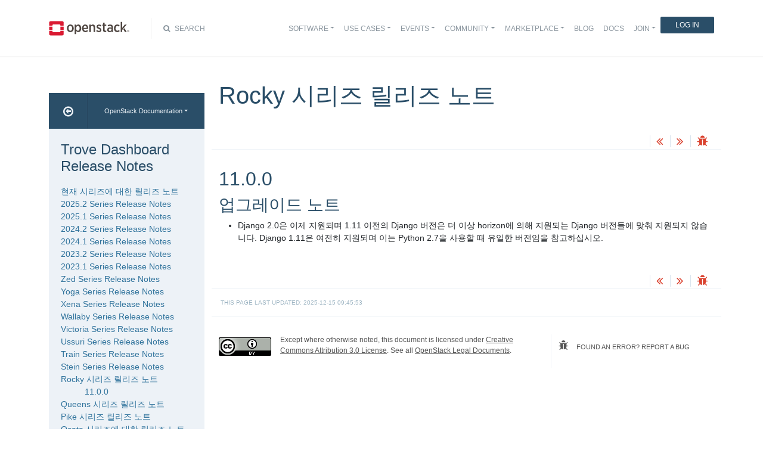

--- FILE ---
content_type: text/html
request_url: https://docs.openstack.org/releasenotes/trove-dashboard/ko_KR/rocky.html
body_size: 6113
content:
<!DOCTYPE html>

<html lang="ko-KR" data-content_root="./">
  <head>
    <meta charset="utf-8" />
    <meta name="viewport" content="width=device-width, initial-scale=1.0" /><meta name="viewport" content="width=device-width, initial-scale=1" />

    <title>Rocky 시리즈 릴리즈 노트 &#8212; Trove Dashboard Release Notes  문서</title>
    <link rel="stylesheet" type="text/css" href="_static/pygments.css?v=fe63c2af" />
    <link rel="stylesheet" type="text/css" href="_static/basic.css?v=5c69cfe2" />
    <script src="_static/documentation_options.js?v=c01241d6"></script>
    <script src="_static/doctools.js?v=9bcbadda"></script>
    <script src="_static/sphinx_highlight.js?v=dc90522c"></script>
    <link rel="index" title="색인" href="genindex.html" />
    <link rel="search" title="검색" href="search.html" />
    <link rel="next" title="Queens 시리즈 릴리즈 노트" href="queens.html" />
    <link rel="prev" title="Stein Series Release Notes" href="stein.html" />
<meta name="viewport" content="width=device-width, initial-scale=1">
<!-- Bootstrap CSS -->
<link href="_static/css/bootstrap.min.css" rel="stylesheet">

<!-- Fonts -->
<link href="_static/css/font-awesome.min.css" rel="stylesheet">

<!-- Custom CSS -->
<link href="_static/css/combined.css" rel="stylesheet">

<!-- Search CSS -->
<link href="_static/css/search.css" rel="stylesheet">

<!-- Pygments CSS -->
<link href="_static/pygments.css" rel="stylesheet">

<!-- HTML5 Shim and Respond.js IE8 support of HTML5 elements and media queries -->
<!-- WARNING: Respond.js doesn't work if you view the page via file:// -->
<!--[if lt IE 9]>
    <script src="https://oss.maxcdn.com/libs/html5shiv/3.7.0/html5shiv.js"></script>
    <script src="https://oss.maxcdn.com/libs/respond.js/1.4.2/respond.min.js"></script>
<![endif]-->

<!-- Google Analytics -->
<script>
(function(i,s,o,g,r,a,m){i['GoogleAnalyticsObject']=r;i[r]=i[r]||function(){
(i[r].q=i[r].q||[]).push(arguments)},i[r].l=1*new Date();a=s.createElement(o),
m=s.getElementsByTagName(o)[0];a.async=1;a.src=g;m.parentNode.insertBefore(a,m)
})(window,document,'script','//www.google-analytics.com/analytics.js','ga');

ga('create', 'UA-17511903-1', 'auto');
ga('send', 'pageview');
</script>
<!-- End Google Analytics -->


  </head><body>

<!-- SOURCE_FILE: https://opendev.org/openstack/trove-dashboard/src/releasenotes/source/rocky.rst -->

<script>
    (function (window, document) {
        var loader = function () {
            var script = document.createElement("script"), tag = document.getElementsByTagName("script")[0];
            script.src = "https://search.openstack.org/widget/embed.min.js?t="+Date.now();
            tag.parentNode.insertBefore(script, tag);
        };
        window.addEventListener ? window.addEventListener("load", loader, false) : window.attachEvent("onload", loader);
    })(window, document);
</script>

<nav class="navbar navbar-default navbar-expand-md" role="navigation">
  <div class="container">
    <!-- Brand and toggle get grouped for better mobile display -->
      <div class="brand-wrapper">
        <a class="navbar-brand" href="https://www.openstack.org/">
        <img src="_static/images/logo-full.svg" width="135px" height="35px"/>
        </a>
      </div>
      <button class="navbar-toggler" data-bs-target="#navbar-main-1" aria-controls="navbar-main-1" data-bs-toggle="collapse" type="button">
        <span class="navbar-toggler-icon"></span>
        <span class="sr-only">Toggle navigation</span>
      </button>
      <div class="search-icon show"><i class="fa fa-search"></i> Search</div>
      <div class="collapse navbar-collapse" id="navbar-main-1">
<div class="search-container tiny">
    <div class="openstack-search-bar" data-baseUrl="search.openstack.org" data-context="docs-openstack"></div>
</div>
      <ul class="nav navbar-nav navbar-main ms-auto mb-2 mb-lg-0 justify-content-end show" role="navigation">
<li class="search-container-mobile">
    <div class="openstack-search-bar" data-baseUrl="search.openstack.org" data-context="docs-openstack"></div>
</li>
        <li class="nav-item dropdown"> <!--Software -->
          <a href="https://www.openstack.org/software/" class="nav-link dropdown-toggle" aria-expanded="false">Software</a>
          <ul class="dropdown-menu">
            <li><a class="dropdown-item" href="https://www.openstack.org/software/">Overview</a></li>
            <li><a class="dropdown-item" href="https://www.openstack.org/software/project-navigator/openstack-components">OpenStack Components</a></li>
            <li><a class="dropdown-item" href="https://www.openstack.org/software/project-navigator/sdks">SDKs</a></li>
            <li><a class="dropdown-item" href="https://www.openstack.org/software/project-navigator/deployment-tools">Deployment Tools</a></li>
            <li><a class="dropdown-item" href="https://www.openstack.org/assets/software/projectmap/openstack-map.pdf" target="_blank">OpenStack Map</a></li>
            <li><a class="dropdown-item" href="https://www.openstack.org/software/sample-configs/">Sample Configs</a></li>
          </ul>
        </li>
        <li class="nav-item drop-down"> <!-- Use Cases -->
          <a href="https://www.openstack.org/use-cases/" class="nav-link dropdown-toggle" role="button">Use Cases</a>
          <ul class="dropdown-menu">
            <li><a class="dropdown-item" href="https://www.openstack.org/use-cases/">Users in Production</a></li>
            <li><hr class="dropdown-divider"></li>
            <li><a class="dropdown-item" href="https://www.openstack.org/use-cases/bare-metal/">Ironic Bare Metal</a></li>
            <li><a class="dropdown-item" href="https://www.openstack.org/use-cases/edge-computing/">Edge Computing</a></li>
            <li><a class="dropdown-item" href="https://www.openstack.org/use-cases/telecoms-and-nfv/">Telecom &amp; NFV</a></li>
            <li><a class="dropdown-item" href="https://www.openstack.org/use-cases/science/">Science and HPC</a></li>
            <li><a class="dropdown-item" href="https://www.openstack.org/use-cases/containers/">Containers</a></li>
            <li><a class="dropdown-item" href="https://www.openstack.org/use-cases/enterprise/">Enterprise</a></li>
            <li><a class="dropdown-item" href="https://www.openstack.org/surveys/landing">User Survey</a></li>
          </ul>
        </li>
        <li class="nav-item dropdown"> <!-- Events -->
          <a href="https://openinfra.dev/summit" class="nav-link dropdown-toggle" role="button" id="dropdownMenuEvents">Events</a>
          <ul class="dropdown-menu">
            <li><a class="dropdown-item" href="https://openinfra.dev/summit">OpenInfra Summit</a></li>
            <li><a class="dropdown-item" href="https://www.openstack.org/ptg/">Project Teams Gathering</a></li>
            <li><a class="dropdown-item" href="https://www.openstack.org/events/opendev-2020/">OpenDev</a></li>
            <li><a class="dropdown-item" href="https://www.openstack.org/events/community-events/">Community Events</a></li>
            <li><a class="dropdown-item" href="https://www.openstack.org/events/openstackdays">OpenStack &amp; OpenInfra Days</a></li>
            <li><a class="dropdown-item" href="https://www.openstack.org/videos/">Summit Videos</a></li>
          </ul>
        </li>
        <li class="nav-item dropdown"><!-- Community -->
          <a href="https://www.openstack.org/community/" class="nav-link dropdown-toggle" role="button">Community</a>
          <ul class="dropdown-menu">
            <li><a class="dropdown-item" href="https://www.openstack.org/community/">Welcome! Start Here</a></li>
            <li><a class="dropdown-item" href="https://www.openstack.org/community/tech-committee">OpenStack Technical Committee</a></li>
            <li><a class="dropdown-item" href="https://www.openstack.org/community/speakers/">Speakers Bureau</a></li>
            <li><a class="dropdown-item" href="http://wiki.openstack.org">OpenStack Wiki</a></li>
            <li><a class="dropdown-item" href="https://www.openstack.org/coa/">Get Certified (COA)</a></li>
            <li><a class="dropdown-item" href="https://www.openstack.org/community/jobs/">Jobs</a></li>
            <li><a class="dropdown-item" href="https://www.openstack.org/marketing/">Marketing Resources</a></li>
            <li><a class="dropdown-item" href="https://www.openstack.org/news/">Community News</a></li>
            <li><a class="dropdown-item" href="http://superuser.openstack.org">Superuser Magazine</a></li>
            <li><hr class="dropdown-divider"></li>
            <li><a class="dropdown-item" href="https://www.openstack.org/community/supporting-organizations/">OpenInfra Foundation Supporting Organizations</a></li>
            <li><a class="dropdown-item" href="https://openinfra.dev">OpenInfra Foundation</a></li>
          </ul>
        </li>
        <li class="nav-item dropdown"><!-- Marketplace -->
          <a href="https://www.openstack.org/marketplace/" class="nav-link dropdown-toggle" role="button">Marketplace</a>
          <ul class="dropdown-menu dropdown-hover">
            <li><a class="dropdown-item" href="https://www.openstack.org/marketplace/training/">Training</a></li>
            <li><a class="dropdown-item" href="https://www.openstack.org/marketplace/distros/">Distros &amp; Appliances</a></li>
            <li><a class="dropdown-item" href="https://www.openstack.org/marketplace/public-clouds/">Public Clouds</a></li>
            <li><a class="dropdown-item" href="https://www.openstack.org/marketplace/hosted-private-clouds/">Hosted Private Clouds</a></li>
            <li><a class="dropdown-item" href="https://www.openstack.org/marketplace/remotely-managed-private-clouds/">Remotely Managed Private Clouds</a></li>
            <li><a class="dropdown-item" href="https://www.openstack.org/marketplace/consulting/">Consulting &amp; Integrators</a></li>
            <li><a class="dropdown-item" href="https://www.openstack.org/marketplace/drivers/">Drivers</a></li>
          </ul>
        </li>
        <li class="nav-item"><!-- Blog -->
          <a class="nav-link" href="https://www.openstack.org/blog/">Blog</a>
        </li>
        <li class="nav-item"><!-- Docs -->
          <a class="nav-link" href="http://docs.openstack.org/">Docs</a>
        </li>
        <li class="nav-item dropdown join-nav-section"> <!-- Join -->
          <a href="https://openinfra.dev/join/" class="nav-link dropdown-toggle" role="button">Join</a>
          <ul class="dropdown-menu" style="display: none;">
            <li><a class="dropdown-item" href="https://openinfra.dev/join/">Sign up for Foundation Membership</a></li>
            <li><a class="dropdown-item" href="https://openinfra.dev/join/">Sponsor the Foundation</a></li>
            <li><a class="dropdown-item" href="https://openinfra.dev">More about the Foundation</a></li>
          </ul>
        </li>
        <li class="nav-item"> <!-- Login -->
          <a href="https://www.openstack.org/Security/login/?BackURL=/home/" class="sign-in-btn">Log In</a>
        </li>
      </ul>
    </div>
  </div>
  <!-- /.container -->
</nav>

    <div class="container docs-book-wrapper">
      <div class="row">
        <div class="col-lg-9 col-md-8 col-sm-8 col-lg-push-3 col-md-push-4 col-sm-push-4 order-4">
<div class="row docs-title">
  <div class="col-lg-8">
      <h1>Rocky 시리즈 릴리즈 노트</h1>
    
  </div>
  <div class="docs-actions">
    
    <a href="stein.html"><i class="fa fa-angle-double-left" data-toggle="tooltip" data-placement="top" title="Previous: Stein Series Release Notes"></i></a>
    
    
    <a href="queens.html"><i class="fa fa-angle-double-right" data-toggle="tooltip" data-placement="top" title="Next: Queens 시리즈 릴리즈 노트"></i></a>
    
    <a id="logABugLink1" href="" target="_blank" title="Found an error? Report a bug against this page"><i class="fa fa-bug" data-toggle="tooltip" data-placement="top" title="Report a Bug"></i></a>
    
  </div>
</div>
          <div class="row">
            <div class="col-lg-12">
              <div class="docs-body" role="main">

  <section id="rocky-series-release-notes">
<h1>Rocky 시리즈 릴리즈 노트<a class="headerlink" href="#rocky-series-release-notes" title="Link to this heading">¶</a></h1>
<section id="relnotes-11-0-0-stable-rocky">
<span id="id1"></span><h2>11.0.0<a class="headerlink" href="#relnotes-11-0-0-stable-rocky" title="Link to this heading">¶</a></h2>
<section id="upgrade-notes">
<span id="relnotes-11-0-0-stable-rocky-upgrade-notes"></span><h3>업그레이드 노트<a class="headerlink" href="#upgrade-notes" title="Link to this heading">¶</a></h3>
<ul class="simple">
<li><p>Django 2.0은 이제 지원되며 1.11 이전의 Django 버전은 더 이상 horizon에 의해 지원되는 Django 버전들에 맞춰 지원되지 않습니다. Django 1.11은 여전히 지원되며 이는 Python 2.7을 사용할 때 유일한 버전임을 참고하십시오.</p></li>
</ul>
</section>
</section>
</section>


              </div>
            </div>
          </div>
          <div class="docs-actions">
          
            <a href="stein.html"><i class="fa fa-angle-double-left" data-toggle="tooltip" data-placement="top" title="Previous: Stein Series Release Notes"></i></a>
          
          
            <a href="queens.html"><i class="fa fa-angle-double-right" data-toggle="tooltip" data-placement="top" title="Next: Queens 시리즈 릴리즈 노트"></i></a>
          
            <a id="logABugLink3" href="" target="_blank" title="Found an error? Report a bug against this page"><i class="fa fa-bug" data-toggle="tooltip" data-placement="top" title="Report a Bug"></i></a>
          
          </div>
          <div class="row docs-byline bottom">
            <div class="docs-updated">this page last updated: 2025-12-15 09:45:53</div>
          </div>
          <div class="row">
            <div class="col-lg-8 col-md-8 col-sm-8 docs-license">
<a href="https://creativecommons.org/licenses/by/3.0/">
 <img src="_static/images/docs/license.png" alt="Creative Commons Attribution 3.0 License"/>
</a>
<p>
 Except where otherwise noted, this document is licensed under
 <a href="https://creativecommons.org/licenses/by/3.0/">Creative Commons
 Attribution 3.0 License</a>. See all <a href="https://www.openstack.org/legal">
 OpenStack Legal Documents</a>.
</p>
            </div>
            <div class="col-lg-4 col-md-4 col-sm-4 docs-actions-wrapper">
            <!-- ID buglinkbottom added so that pre-filled doc bugs
                 are sent to Launchpad projects related to the
                 document -->
              <a href="#" id="logABugLink2" class="docs-footer-actions"><i class="fa fa-bug"></i> found an error? report a bug</a>
            </div>
          </div>
        </div>
<div class="col-lg-3 col-md-4 col-sm-4 col-lg-pull-9 col-md-pull-8 col-sm-pull-8 order-1 docs-sidebar">
  <div class="btn-group docs-sidebar-releases">
    <button onclick="location.href='/'" class="btn docs-sidebar-home" data-toggle="tooltip" data-placement="top" title="OpenStack Docs Home"><i class="fa fa-arrow-circle-o-left"></i></button>
<button type="button" data-bs-toggle="dropdown" class="btn dropdown-toggle docs-sidebar-release-select">OpenStack Documentation</button>
<ul class="dropdown-menu docs-sidebar-dropdown" role="menu">
  <li class="dropdown-header">Guides</li>
  <li><a class="dropdown-item" href="https://docs.openstack.org/index.html#install-guides">Install Guides</a></li>
  <li><a class="dropdown-item" href="https://docs.openstack.org/index.html#user-guides">User Guides</a></li>
  <li><a class="dropdown-item" href="https://docs.openstack.org/index.html#configuration-guides">Configuration Guides</a></li>
  <li><a class="dropdown-item" href="https://docs.openstack.org/index.html#ops-and-admin-guides">Operations and Administration Guides</a></li>
  <li><a class="dropdown-item" href="https://docs.openstack.org/index.html#api-guides">API Guides</a></li>
  <li><a class="dropdown-item" href="https://docs.openstack.org/index.html#contributor-guides">Contributor Guides</a></li>
  <li class="dropdown-header">Languages</li>
  <li><a class="dropdown-item" href="https://docs.openstack.org/de/">Deutsch (German)</a></li>
  <li><a class="dropdown-item" href="https://docs.openstack.org/fr/">Français (French)</a></li>
  <li><a class="dropdown-item" href="https://docs.openstack.org/id/">Bahasa Indonesia (Indonesian)</a></li>
  <li><a class="dropdown-item" href="https://docs.openstack.org/it/">Italiano (Italian)</a></li>
  <li><a class="dropdown-item" href="https://docs.openstack.org/ja/">日本語 (Japanese)</a></li>
  <li><a class="dropdown-item" href="https://docs.openstack.org/ko_KR/">한국어 (Korean)</a></li>
  <li><a class="dropdown-item" href="https://docs.openstack.org/pt_BR/">Português (Portuguese)</a></li>
  <li><a class="dropdown-item" href="https://docs.openstack.org/tr_TR/">Türkçe (Türkiye)</a></li>
  <li><a class="dropdown-item" href="https://docs.openstack.org/zh_CN/">简体中文 (Simplified Chinese)</a></li>
</ul>
  </div>
  <div class="docs-sidebar-toc">
    <div class="docs-sidebar-section" id="table-of-contents">
      <a href="index.html" class="docs-sidebar-section-title"><h4>Trove Dashboard Release Notes </h4></a>
      <ul class="current">
<li class="toctree-l1"><a class="reference internal" href="unreleased.html">현재 시리즈에 대한 릴리즈 노트</a></li>
<li class="toctree-l1"><a class="reference internal" href="2025.2.html">2025.2 Series Release Notes</a></li>
<li class="toctree-l1"><a class="reference internal" href="2025.1.html">2025.1 Series Release Notes</a></li>
<li class="toctree-l1"><a class="reference internal" href="2024.2.html">2024.2 Series Release Notes</a></li>
<li class="toctree-l1"><a class="reference internal" href="2024.1.html">2024.1 Series Release Notes</a></li>
<li class="toctree-l1"><a class="reference internal" href="2023.2.html">2023.2 Series Release Notes</a></li>
<li class="toctree-l1"><a class="reference internal" href="2023.1.html">2023.1 Series Release Notes</a></li>
<li class="toctree-l1"><a class="reference internal" href="zed.html">Zed Series Release Notes</a></li>
<li class="toctree-l1"><a class="reference internal" href="yoga.html">Yoga Series Release Notes</a></li>
<li class="toctree-l1"><a class="reference internal" href="xena.html">Xena Series Release Notes</a></li>
<li class="toctree-l1"><a class="reference internal" href="wallaby.html">Wallaby Series Release Notes</a></li>
<li class="toctree-l1"><a class="reference internal" href="victoria.html">Victoria Series Release Notes</a></li>
<li class="toctree-l1"><a class="reference internal" href="ussuri.html">Ussuri Series Release Notes</a></li>
<li class="toctree-l1"><a class="reference internal" href="train.html">Train Series Release Notes</a></li>
<li class="toctree-l1"><a class="reference internal" href="stein.html">Stein Series Release Notes</a></li>
<li class="toctree-l1 current"><a class="current reference internal" href="#">Rocky 시리즈 릴리즈 노트</a><ul>
<li class="toctree-l2"><a class="reference internal" href="#relnotes-11-0-0-stable-rocky">11.0.0</a></li>
</ul>
</li>
<li class="toctree-l1"><a class="reference internal" href="queens.html">Queens 시리즈 릴리즈 노트</a></li>
<li class="toctree-l1"><a class="reference internal" href="pike.html">Pike 시리즈 릴리즈 노트</a></li>
<li class="toctree-l1"><a class="reference internal" href="ocata.html">Ocata 시리즈에 대한 릴리즈 노트</a></li>
<li class="toctree-l1"><a class="reference internal" href="newton.html">Newton 시리즈에 대한 릴리즈 노트</a></li>
</ul>

    </div>

  <div class="docs-sidebar-toc">
    <div class="docs-sidebar-section" id="local-table-of-contents">
      <h4 class="docs-sidebar-section-title">Page Contents</h4>
      <ul>
<li><a class="reference internal" href="#">Rocky 시리즈 릴리즈 노트</a><ul>
<li><a class="reference internal" href="#relnotes-11-0-0-stable-rocky">11.0.0</a><ul>
<li><a class="reference internal" href="#upgrade-notes">업그레이드 노트</a></li>
</ul>
</li>
</ul>
</li>
</ul>

    </div>
  </div>
  </div>
</div>
      </div>
    </div>
<footer>
  <div class="container">
    <div class="row footer-links">
      <div class="col-lg-2 col-sm-2">
        <h3>OpenStack</h3>
        <ul>
          <li><a href="https://www.openstack.org/software/project-navigator/">Projects</a></li>
          <li><a href="https://security.openstack.org/">OpenStack Security</a></li>
          <li><a href="https://openstack.org/blog/">Blog</a></li>
          <li><a href="https://openstack.org/news/">News</a></li>
        </ul>
      </div>
      <div class="col-lg-2 col-sm-2">
        <h3>Community</h3>
        <ul>
          <li><a href="https://www.meetup.com/pro/openinfradev/">User Groups</a></li>
          <li><a href="https://openstack.org/community/events/">Events</a></li>
          <li><a href="https://openstack.org/community/jobs/">Jobs</a></li>
          <li><a href="https://openinfra.dev/members/">Companies</a></li>
          <li><a href="https://docs.openstack.org/contributors">Contribute</a></li>
        </ul>
      </div>
      <div class="col-lg-2 col-sm-2">
        <h3>Documentation</h3>
        <ul>
          <li><a href="https://docs.openstack.org">OpenStack Manuals</a></li>
          <li><a href="https://openstack.org/software/start/">Getting Started</a></li>
          <li><a href="https://developer.openstack.org">API Documentation</a></li>
          <li><a href="https://wiki.openstack.org">Wiki</a></li>
        </ul>
      </div>
      <div class="col-lg-2 col-sm-2">
        <h3>Branding &amp; Legal</h3>
        <ul>
          <li><a href="https://openinfra.dev/legal">Legal Docs</a></li>
          <li><a href="https://openstack.org/brand/">Logos &amp; Guidelines</a></li>
          <li><a href="https://openinfra.dev/legal/trademark-policy">Trademark Policy</a></li>
          <li><a href="https://openinfra.dev/privacy-policy">Privacy Policy</a></li>
          <li><a href="https://docs.openstack.org/contributors/common/setup-gerrit.html#individual-contributor-license-agreement">OpenInfra CLA</a></li>
        </ul>
      </div>
      <div class="col-lg-4 col-sm-4">
        <h3>Stay In Touch</h3>
        <a href="https://twitter.com/OpenStack" target="_blank" class="social-icons footer-twitter"></a>
        <a href="https://www.facebook.com/openinfradev" target="_blank" class="social-icons footer-facebook"></a>
        <a href="https://www.linkedin.com/company/open-infrastructure-foundation" target="_blank" class="social-icons footer-linkedin"></a>
        <a href="https://www.youtube.com/user/OpenStackFoundation" target="_blank" class="social-icons footer-youtube"></a>
        <p class="fine-print">
          The OpenStack project is provided under the
          <a href="https://www.apache.org/licenses/LICENSE-2.0">Apache 2.0 license</a>. Docs.openstack.org is powered by
          <a href="https://rackspace.com" target="_blank">Rackspace Cloud Computing</a>.
        </p>
      </div>
    </div>
  </div>
</footer>
<!-- jQuery -->
<script src="_static/js/jquery-3.2.1.min.js"></script>

<!-- Bootstrap JavaScript -->
<script src="_static/js/bootstrap.bundle.min.js"></script>

<!-- The rest of the JS -->
<script src="_static/js/navigation.js"></script>

<!-- Docs JS -->
<script src="_static/js/docs.js"></script>

<!-- Javascript for page -->
<script>
  /* Build a description of this page including SHA, source location on git
   * repo, build time and the project's launchpad bug tag. Set the HREF of the
   * bug buttons
   */
    var lineFeed = "%0A";
    var gitURL = "Source: Can't derive source file URL";

    /* there have been cases where "pagename" wasn't set; better check for it */
    /* "giturl" is the URL of the source file on Git and is auto-generated by
     * openstackdocstheme.
     *
     * "pagename" is a standard sphinx parameter containing the name of
     * the source file, without extension.
     */

    var sourceFile = "rocky" + ".rst";
    gitURL = "Source: https://opendev.org/openstack/trove-dashboard/src/releasenotes/source" + "/" + sourceFile;

    /* gitsha, project and bug_tag rely on variables in conf.py */
    var gitSha = "SHA: 57d19904a9c177dae4b145593bcb63b6d1403f1a";
    var repositoryName = "openstack/trove-dashboard";
    var bugProject = "trove-dashboard";
    var bugTitle = "Rocky 시리즈 릴리즈 노트 in Trove Dashboard Release Notes";
    var fieldTags = "";
    var useStoryboard = "";

    /* "last_updated" is the build date and time. It relies on the
       conf.py variable "html_last_updated_fmt", which should include
       year/month/day as well as hours and minutes                   */
    var buildstring = "Release:  on 2025-12-15 09:45:53";

    var fieldComment = encodeURI(buildstring) +
                       lineFeed + encodeURI(gitSha) +
                       lineFeed + encodeURI(gitURL) ;

    logABug(bugTitle, bugProject, fieldComment, fieldTags, repositoryName, useStoryboard);
</script>


  </body>
</html>